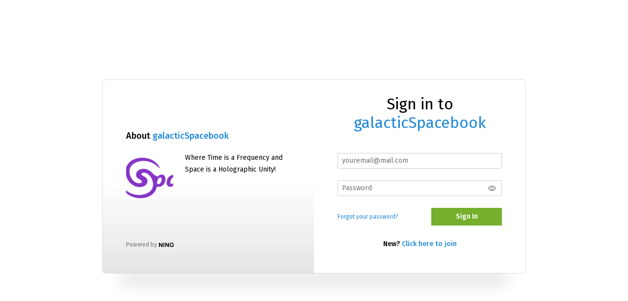

--- FILE ---
content_type: text/css;charset=UTF-8
request_url: https://galacticspacebook.com/custom-css
body_size: 2694
content:
.entry-content ol,
.entry-content ul {
  padding-left: 5px;
}
.xg_widget_main_authorization {
  background: #ffffff url(https://storage.ning.com/topology/rest/1.0/file/get/9704646265?profile=original) no-repeat fixed center top;
}
.central-content.cf {
    background: #ffffff url(https://storage.ning.com/topology/rest/1.0/file/get/9704646265?profile=original) no-repeat fixed center top;
}
  .mainTab-item > a,
  .mainTab-item > span {
    padding: 0.3em 0.6em;
  }
#searchTagInput {
    margin-right: 10px;
}
  .mainTab-item > a,
  .mainTab-item > span {
    border-right: 1px solid #ffffff;
    letter-spacing: -.5px;
text-shadow: 0px 0px 5px #000;
  }
.subTab a {
  font-family: 'Lucida Grande', 'Lucida Sans', 'Verdana', sans-serif;
  font-size: 15px;
  font-style: normal;
  text-decoration: none;
  text-transform: none;
  border-width: 2px !important;
  border-style: solid !important;
  border-color: #e1e1e1 #cccccc #cccccc #e1e1e1 !important;
  margin: 0px !important;
  margin-bottom: 4px !important;
  padding: 7px !important;
  -webkit-box-shadow: 0px 2px 6px 0px #777777;
  -webkit-border-radius: 13px 0px 13px 0px !important;
  width: 200px !important;
text-shadow: 0px 0px 5px #000;
}
.module-header{
background: linear-gradient(to bottom,rgba(108,46,162,0.8) 0%,rgba(108,46,162,0.8) 100%) repeat scroll 0% 0% transparent !important;
    border-width: 0 0 1px 0;
    border-style: solid;
    border-color: #6c2ea2;
    border-radius: 0px 11px 0px 0px !important;
    -webkit-border-radius: 0px 11px 0px 0px !important;
}
.module-name{
text-shadow: 0px 0px 4px #000000;
}
article.entry.rssFeed.rssFeed-detail {
    line-height: 1.5;
}
.section_header {
    width: 100%;
    display: block;
}
.section_header .pull-right {
    width: 100%;
    float: none;
    text-align: center;
}
.section_header .pull-right .icon {
    width: auto;
}
.section_header .module-header {
   padding: 5px 5px 5px 5px;
    margin: -5px -5px 5px -5px;
}
.membersSection-avatars {
    margin: 0;
    justify-content: center!important;
}
/*Change slideshow  background*/
.photoSlideshow {
background-color: transparent;
}
/*Change color of prew next buttons*/
.slick-prev:before, .slick-next:before {
opacity: 1;
color: black;
}
.sheet {
  background: rgba(255,255,255,0.75) none no-repeat scroll 0 0;
  box-shadow: 0px 0px 5px 2px rgb(0 0 0 / 50%);
}
.page-home .span4.tablet8.mobile16.column.column-narrow>div:first-child { 
background: transparent; 
box-shadow: none;
}
.page-home .span4.pull8.tablet8.mobile16.column.column-narrow>div:first-child{
background: rgba(255,255,255,0.75) none no-repeat scroll 0 0;
  box-shadow: 0px 0px 5px 2px rgb(0 0 0 / 50%);
}